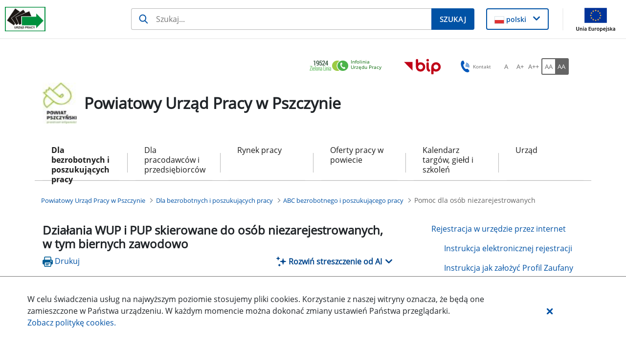

--- FILE ---
content_type: image/svg+xml
request_url: https://pszczyna.praca.gov.pl/o/nnk-theme/images/logos/bip.svg
body_size: 796
content:
<svg id="Warstwa_1" data-name="Warstwa 1" xmlns="http://www.w3.org/2000/svg" viewBox="0 0 151.59 64.86"><defs><style>.cls-1{fill:#c00418;}</style></defs><title>bip</title><polygon class="cls-1" points="0 13.6 35.34 49.48 35.34 13.6 0 13.6"/><path class="cls-1" d="M132,14.89a19.44,19.44,0,0,0-19.43,19.42V61.43a4.75,4.75,0,0,0,9.49,0V50.91a19.39,19.39,0,1,0,9.94-36m0,29.35a9.93,9.93,0,1,1,9.93-9.93A9.94,9.94,0,0,1,132,44.24M68.43,14.91a19.19,19.19,0,0,0-9.94,2.83V6.05a4.74,4.74,0,0,0-9.48,0V34.37A19.42,19.42,0,1,0,68.43,14.91m0,29.36a9.94,9.94,0,1,1,9.94-9.93,10,10,0,0,1-9.94,9.93m36.5.48c-.64-.32-2.58-1.3-2.58-8.84V19.69a4.74,4.74,0,1,0-9.48,0V35.91c0,5.75.81,13.79,7.79,17.32a4.75,4.75,0,1,0,4.27-8.48m-7.32-33A5.22,5.22,0,1,0,92.4,6.55a5.22,5.22,0,0,0,5.21,5.21" /></svg>


--- FILE ---
content_type: text/plain
request_url: https://www.google-analytics.com/j/collect?v=1&_v=j102&a=203903461&t=pageview&_s=1&dl=https%3A%2F%2Fpszczyna.praca.gov.pl%2Fdla-bezrobotnych-i-poszukujacych-pracy%2Fabc-bezrobotnego-i-poszukujacego-pracy%2Fpomoc-dla-osob-niezarejestrowanych&ul=en-us%40posix&dt=Pomoc%20dla%20os%C3%B3b%20niezarejestrowanych%20-%20Powiatowy%20Urz%C4%85d%20Pracy%20w%20Pszczynie%20-%20Administracja&sr=1280x720&vp=1280x720&_u=IEBAAEABAAAAACAAI~&jid=349065379&gjid=1237307554&cid=958670358.1768977835&tid=UA-55485749-14&_gid=1200112967.1768977835&_r=1&_slc=1&z=781144967
body_size: -451
content:
2,cG-FL52Z54ELK